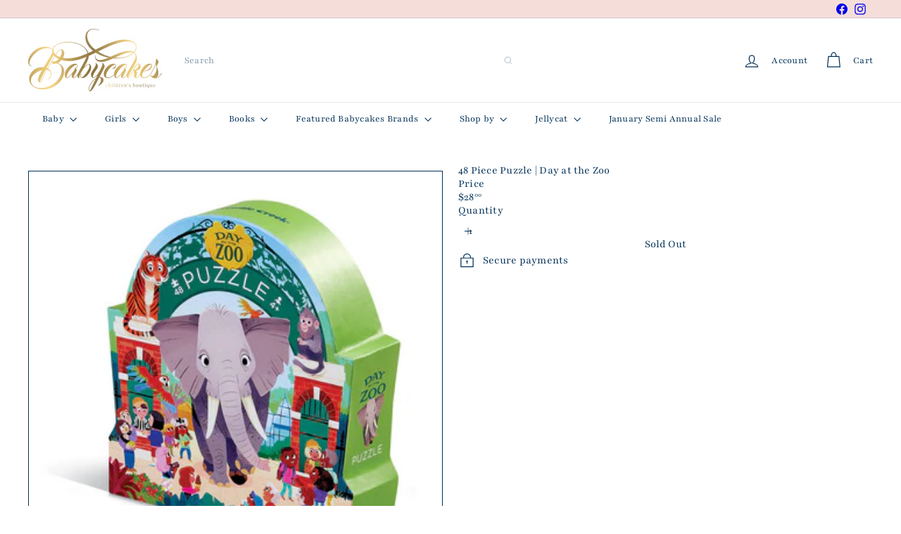

--- FILE ---
content_type: text/javascript
request_url: https://www.babycakeschildrensboutique.com/cdn/shop/t/8/assets/list.filter-grid.mobile-filters-trigger.js?v=95983497396036638961760365065
body_size: -514
content:
import { EVENTS } from 'util.events'
import { unlockMobileScrolling } from 'util.a11y'

class MobileFiltersTrigger extends HTMLElement {
  connectedCallback() {
    this.isOpen = false
    this.abortController = new AbortController()
    unlockMobileScrolling()
    this.trigger = this.querySelector('.collection-filter__btn')
    this.trigger.addEventListener('click', this.handleClick.bind(this), { signal: this.abortController.signal })
  }

  disconnectedCallback() {
    this.abortController.abort()
  }

  handleClick() {
    this.isOpen = !this.isOpen
    this.trigger.classList.toggle('is-active', this.isOpen)
    document.dispatchEvent(new CustomEvent(EVENTS.toggleMobileFilters, { detail: { isOpen: this.isOpen } }))
  }
}

customElements.define('mobile-filters-trigger', MobileFiltersTrigger)


--- FILE ---
content_type: text/javascript
request_url: https://www.babycakeschildrensboutique.com/cdn/shop/t/8/assets/section.image-compare.js?v=148705783676582583041760365065
body_size: 308
content:
import{debounce}from"util.misc";import{HTMLThemeElement}from"element.theme";class ImageCompare extends HTMLThemeElement{constructor(){super(),this.active=!1,this.currentX=0,this.initialX=0,this.xOffset=0,this.abortController=new AbortController}connectedCallback(){super.connectedCallback(),this.el=this,this.button=this.querySelector("[data-button]"),this.draggableContainer=this.querySelector("[data-draggable]"),this.primaryImage=this.querySelector("[data-primary-image]"),this.secondaryImage=this.querySelector("[data-secondary-image]"),this.calculateSizes(),this.buttonOffset=this.button.offsetWidth/2;const{signal}=this.abortController;this.el.addEventListener("touchstart",this.dragStart.bind(this),{signal}),this.el.addEventListener("touchend",this.dragEnd.bind(this),{signal}),this.el.addEventListener("touchmove",this.drag.bind(this),{signal}),this.el.addEventListener("mousedown",this.dragStart.bind(this),{signal}),this.el.addEventListener("mouseup",this.dragEnd.bind(this),{signal}),this.el.addEventListener("mousemove",this.drag.bind(this),{signal}),this.button.addEventListener("keydown",this.onKeyDown.bind(this),{signal}),window.addEventListener("resize",debounce(250,()=>{this.calculateSizes(!0)}),{signal})}disconnectedCallback(){this.abortController.abort()}calculateSizes(hasResized=!1){if(this.buttonOffset=this.button.offsetWidth/2,this.elWidth=this.el.offsetWidth,this.primaryImage&&(this.primaryImage.style.width=`${this.elWidth}px`),hasResized){const ratio=this.currentX/this.elWidth;this.currentX=ratio*this.elWidth,this.setTranslate(this.currentX,this.button)}else this.draggableContainer.style.width=`${this.elWidth/2}px`,this.button.style.transform=`translate(-${this.buttonOffset}px, -50%)`}dragStart(e){e.type==="touchstart"?this.initialX=e.touches[0].clientX-this.xOffset:this.initialX=e.clientX-this.xOffset,(e.target===this.button||this.button&&this.button.contains(e.target))&&(this.active=!0)}dragEnd(){this.initialX=this.currentX,this.active=!1}drag(event){this.active&&(event.preventDefault(),event.type==="touchmove"?this.currentX=event.touches[0].clientX-this.initialX:this.currentX=event.clientX-this.initialX,this.xOffset=this.currentX,this.setTranslate(this.currentX,this.button))}setTranslate(xPos,el){let newXpos=xPos-this.buttonOffset,containerWidth;const boundaryPadding=50,XposMin=(this.elWidth/2+this.buttonOffset)*-1,XposMax=this.elWidth/2-this.buttonOffset;if(newXpos<XposMin+boundaryPadding?(newXpos=XposMin+boundaryPadding,containerWidth=boundaryPadding):newXpos>XposMax-boundaryPadding?(newXpos=XposMax-boundaryPadding,containerWidth=this.elWidth-boundaryPadding):containerWidth=document.documentElement.dir==="rtl"?this.elWidth-(this.elWidth/2+xPos):this.elWidth/2+xPos,el.style.transform=`translate(${newXpos}px, -50%)`,this.draggableContainer.style.width=`${containerWidth}px`,this.button&&this.elWidth){const percent=Math.round(containerWidth/this.elWidth*100);this.button.setAttribute("aria-valuenow",String(Math.max(0,Math.min(100,percent))))}}getPercent(){const val=parseInt(this.button?.getAttribute("aria-valuenow")||"50",10);return isNaN(val)?50:Math.max(0,Math.min(100,val))}setByPercent(percent){const pct=Math.max(0,Math.min(100,percent))/100,xPos=(document.documentElement.dir==="rtl"?.5-pct:pct-.5)*this.elWidth;this.setTranslate(xPos,this.button)}onKeyDown(event){const current=this.getPercent();switch(event.key){case"ArrowLeft":event.preventDefault(),this.setByPercent(current-5);break;case"ArrowRight":event.preventDefault(),this.setByPercent(current+5);break;case"Home":event.preventDefault(),this.setByPercent(0);break;case"End":event.preventDefault(),this.setByPercent(100);break;default:break}}}customElements.define("image-compare",ImageCompare);
//# sourceMappingURL=/cdn/shop/t/8/assets/section.image-compare.js.map?v=148705783676582583041760365065


--- FILE ---
content_type: text/javascript
request_url: https://www.babycakeschildrensboutique.com/cdn/shop/t/8/assets/list.filter-grid.js?v=101890920840529502621760365065
body_size: 1016
content:
import AjaxRenderer from"util.ajax-renderer";import{debounce,executeJSmodules}from"util.misc";import{EVENTS}from"util.events";class ItemGrid extends HTMLElement{constructor(){super(),this.isAnimating=!1,this.abortController=new AbortController,this.selectors={productGrid:".product-grid",collectionGrid:".collection-grid__wrapper",sidebar:"#CollectionSidebar",filterBar:".collection-filter",toggle:"accordion-toggle"},this.sectionId=this.getAttribute("data-section-id"),this.enableScrollToTop=this.getAttribute("scroll-to-top")!=="false",this.ajaxRenderer=new AjaxRenderer({sections:[{sectionId:this.sectionId,nodeId:"AjaxContent"}],onReplace:this.onReplaceAjaxContent.bind(this)}),this.isStickyHeader=!1,this.resizeObserver=null,this.siteHeader=null}connectedCallback(){this.abortController=new AbortController,this.init(),this.siteHeader=document.querySelector(".site-header"),this.initResizeObserver(),document.querySelector('header[data-sticky="true"]')&&this.setFilterStickyPosition(),document.addEventListener(EVENTS.stickyHeaderChange,this.handleStickyHeaderChange.bind(this),{signal:this.abortController.signal}),document.addEventListener(EVENTS.toggleMobileFilters,this.handleToggleMobileFilters.bind(this),{signal:this.abortController.signal})}disconnectedCallback(){this.abortController.abort(),this.headerStickyChangeListener&&document.removeEventListener("headerStickyChange",this.headerStickyChangeListener),this.resizeObserver?.disconnect()}initResizeObserver(){!this.resizeObserver&&this.siteHeader&&(this.resizeObserver=new ResizeObserver(()=>{this.isStickyHeader&&this.setFilterStickyPosition()}),this.resizeObserver.observe(this.siteHeader))}handleToggleMobileFilters(evt){const{isOpen}=evt.detail;if(isOpen){document.dispatchEvent(new CustomEvent(EVENTS.sizeDrawer,{detail:{heights:[document.querySelector(this.selectors.filterBar).offsetHeight]}}));let scrollTo=this.getScrollFilterTop();window.scrollTo({top:scrollTo,behavior:"smooth"})}}init(){this.initSort(),this.initFilters(),this.initPriceRange(),this.initGridOptions()}handleStickyHeaderChange(evt){this.isStickyHeader=evt.detail.isSticky,this.isStickyHeader&&this.setFilterStickyPosition()}initSort(){this.queryParams=new URLSearchParams(window.location.search),document.addEventListener(EVENTS.sortSelected,evt=>{this.onSortChange(evt.detail.sortValue)})}onSortChange(sortValue=null){this.queryParams=new URLSearchParams(window.location.search),sortValue&&this.queryParams.set("sort_by",sortValue),this.queryParams.delete("page"),window.location.search=this.queryParams.toString()}initGridOptions(){this.grid=this.querySelector(this.selectors.productGrid),document.addEventListener(EVENTS.viewChange,this.handleViewChange.bind(this),{signal:this.abortController.signal})}handleViewChange(evt){this.grid.dataset.view=evt.detail.newView}initFilters(){document.querySelectorAll(this.selectors.filterBar).length&&(this.bindBackButton(),this.dispatchEvent(new CustomEvent(EVENTS.headerStickyCheck),{bubbles:!0}),this.isStickyHeader&&(this.setFilterStickyPosition(),document.addEventListener("headerStickyChange",debounce(500,this.setFilterStickyPosition.bind(this)),{signal:this.abortController.signal})),document.addEventListener(EVENTS.ajaxCollectionRender,this.handleAjaxCollectionRender.bind(this),{signal:this.abortController.signal}))}initPriceRange(){document.addEventListener("price-range:change",this.onPriceRangeChange.bind(this),{once:!0,signal:this.abortController.signal})}onPriceRangeChange(event){this.renderFromFormData(event.detail)}handleAjaxCollectionRender(evt){this.isAnimating||(this.isAnimating=!0,this.updateScroll(!0),this.startLoading(),evt.detail?.formData instanceof FormData&&this.renderFromFormData(evt.detail.formData),evt.detail?.newUrl instanceof URL&&this.renderCollectionPage(evt.detail.newUrl.searchParams))}onReplaceAjaxContent(newDom,section){this.fetchOpenCollapsibleFilters().forEach(selector=>{newDom.querySelectorAll(`[data-collapsible-id=${selector}] > details`).forEach(el=>el.open=!0)});const newContentEl=newDom.getElementById(section.nodeId);if(!newContentEl)return;document.getElementById(section.nodeId).innerHTML=newContentEl.innerHTML;const countEl=document.getElementById(section.nodeId).querySelector(".collection-filter__item--count");if(countEl){const count=countEl.innerText;document.querySelectorAll("[data-collection-count]").forEach(el=>{el.innerText=count})}const scripts=this.querySelectorAll(`#${section.nodeId} script[type="module"]`);executeJSmodules(scripts)}renderFromFormData(formData){const searchParams=new URLSearchParams(formData);this.renderCollectionPage(searchParams)}renderCollectionPage(searchParams,updateURLHash=!0){this.ajaxRenderer.renderPage(window.location.pathname,searchParams,updateURLHash).then(()=>{this.init(),this.updateScroll(!1),this.dispatchEvent(new CustomEvent("collection:reloaded",{bubbles:!0})),this.isAnimating=!1})}updateScroll(animate){if(!this.enableScrollToTop)return;let scrollTo=document.getElementById("AjaxContent").offsetTop;this.isStickyHeader&&this.siteHeader&&(scrollTo=scrollTo-this.siteHeader.offsetHeight),matchMedia("(max-width: 768px)").matches||(scrollTo-=10),animate?window.scrollTo({top:scrollTo,behavior:"smooth"}):window.scrollTo({top:scrollTo})}bindBackButton(){window.removeEventListener("popstate",this._popStateHandler),this._popStateHandler=state=>{if(state){const newUrl=new URL(window.location.href);this.renderCollectionPage(newUrl.searchParams,!1)}},window.addEventListener("popstate",this._popStateHandler,{signal:this.abortController.signal})}fetchOpenCollapsibleFilters(){const openDesktopCollapsible=Array.from(document.querySelectorAll(`${this.selectors.sidebar} ${this.selectors.toggle} > details[open]`)),openMobileCollapsible=Array.from(document.querySelectorAll(`${this.selectors.sidebar} ${this.selectors.toggle} > details[open]`));return[...openDesktopCollapsible,...openMobileCollapsible].map(toggle=>toggle.closest(this.selectors.toggle).getAttribute("data-collapsible-id"))}setFilterStickyPosition(){const headerHeight=this.siteHeader?this.siteHeader.offsetHeight-1:0;document.querySelector(this.selectors.filterBar).style.top=headerHeight+"px";const stickySidebar=this.querySelector("[data-sticky-sidebar]");stickySidebar&&(stickySidebar.style.top=headerHeight+30+"px")}startLoading(){this.querySelector(this.selectors.collectionGrid).classList.add("unload")}forceReload(){this.init()}getScrollFilterTop(){let scrollTop=window.pageYOffset||document.documentElement.scrollTop;return document.querySelector(this.selectors.filterBar).getBoundingClientRect().top+scrollTop}}customElements.define("item-grid",ItemGrid);
//# sourceMappingURL=/cdn/shop/t/8/assets/list.filter-grid.js.map?v=101890920840529502621760365065
